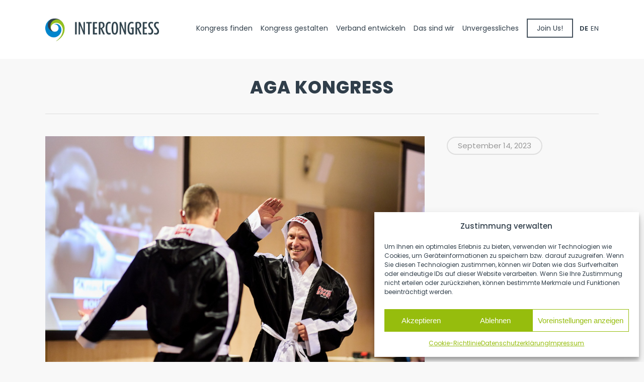

--- FILE ---
content_type: text/css
request_url: https://intercongress.gmbh/wp-content/themes/salient-child/style.css?ver=17.2.0
body_size: 22445
content:
/*
Theme Name: Salient Child Theme
Description: This is a custom child theme for Salient
Theme URI:   https://themeforest.net/item/salient-responsive-multipurpose-theme/4363266
Author: ThemeNectar
Author URI:  https://themeforest.net/user/themenectar
Template: salient
Version: 1.0
*/

/* ----------------------- */
/* --------Fonts---------- */
/* ----------------------- */

/* poppins-regular - latin */
@font-face {
  font-display: swap; /* Check https://developer.mozilla.org/en-US/docs/Web/CSS/@font-face/font-display for other options. */
  font-family: 'Poppins';
  font-style: normal;
  font-weight: 400;
  src: url('https://intercongress.gmbh/wp-content/themes/salient-child/fonts/poppins-v20-latin-regular.woff2') format('woff2'); /* Chrome 36+, Opera 23+, Firefox 39+, Safari 12+, iOS 10+ */
}
/* poppins-500 - latin */
@font-face {
  font-display: swap; /* Check https://developer.mozilla.org/en-US/docs/Web/CSS/@font-face/font-display for other options. */
  font-family: 'Poppins';
  font-style: normal;
  font-weight: 500;
  src: url('https://intercongress.gmbh/wp-content/themes/salient-child/fonts/poppins-v20-latin-500.woff2') format('woff2'); /* Chrome 36+, Opera 23+, Firefox 39+, Safari 12+, iOS 10+ */
}
/* poppins-600 - latin */
@font-face {
  font-display: swap; /* Check https://developer.mozilla.org/en-US/docs/Web/CSS/@font-face/font-display for other options. */
  font-family: 'Poppins';
  font-style: normal;
  font-weight: 600;
  src: url('https://intercongress.gmbh/wp-content/themes/salient-child/fonts/poppins-v20-latin-600.woff2') format('woff2'); /* Chrome 36+, Opera 23+, Firefox 39+, Safari 12+, iOS 10+ */
}
/* poppins-700 - latin */
@font-face {
  font-display: swap; /* Check https://developer.mozilla.org/en-US/docs/Web/CSS/@font-face/font-display for other options. */
  font-family: 'Poppins';
  font-style: normal;
  font-weight: 700;
  src: url('https://intercongress.gmbh/wp-content/themes/salient-child/fonts/poppins-v20-latin-700.woff2') format('woff2'); /* Chrome 36+, Opera 23+, Firefox 39+, Safari 12+, iOS 10+ */
}
/* poppins-800 - latin */
@font-face {
  font-display: swap; /* Check https://developer.mozilla.org/en-US/docs/Web/CSS/@font-face/font-display for other options. */
  font-family: 'Poppins';
  font-style: normal;
  font-weight: 800;
  src: url('https://intercongress.gmbh/wp-content/themes/salient-child/fonts/poppins-v20-latin-800.woff2') format('woff2'); /* Chrome 36+, Opera 23+, Firefox 39+, Safari 12+, iOS 10+ */
}

span{
	font-family: 'Poppins' !important;
}

h1, h2, h3, h4, h5, h6, span, strong, p{
	word-break: keep-all !important;
	word-wrap: normal !important;
	hyphens: none !important;
}
h2.WortBrechen{
	hyphens: auto !important; 
	-ms-hyphens: auto !important; /* ab IE10 */
    -moz-hyphens: auto !important; /* seit Firefox 6 */
    -webkit-hyphens: manual !important; /* seit Safari 5.1 (OS X), Safari 4.1 (iOS) */
}

/* --------Font-Size in Buttons---------- */
a.nectar-button.small {
    font-size: 16px !important;

}

/* ----------------------- */
/* --------Header--------- */
/* ----------------------- */
@media only screen and (max-width: 600px) {
	div#header-outer {
    	padding: 20px 0px !important;
	}
}
div#header-outer {
	padding: 5px 0px;
}
/* --------Menü- join-Us-Button--------- */
#top nav>ul>li[class*=button_bordered]>a:before {
    border-color: #303e4a !important;
    opacity: 0.9 !important;
}


/* --------Startseite - Header--------- */
span.beginning-text {
    display: block !important;
}

@media only screen and (min-width: 600px) {
   .nectar-rotating-words-title.element_stagger_words.markup-generated.animated-in h1 {
    font-size: 50px !important;
}
}

/*--------------------------------*/
/*----------Multi Language--------*/
/*--------------------------------*/

/*Lenguage Swictcher - German*/
li#menu-item-2967 a.current_language, li#menu-item-2967 a.current_language {
    color: #007ec3 !important;
    font-weight: 600 !important;
}
li#menu-item-2967 a[title="DE"], li#menu-item-2967 a[title="EN"], li#menu-item-2979 a[title="DE"], li#menu-item-2979 a[title="EN"]{
	margin-left: 5px !important;
}
/*Lenguage Swictcher - English*/
li#menu-item-2979 a.current_language, li#menu-item-2979 a.current_language {
    font-weight: 600 !important;
}

@media only screen and (min-width: 1000px) {
	/*Lenguage Swictcher - Divider - German*/
	div#header-outer.transparent li a[title="DE"]:after, div#header-outer.transparent ul.buttons.sf-menu li a[title="DE"]:after {
	    content: '|';
	    padding-left: 5px !important;
	    color: white !important;
		font-weight: 400 !important;
	}
	div#header-outer.small-nav li a[title="DE"]:after, div#header-outer.small-nav ul.buttons.sf-menu li a[title="DE"]:after {
	    content: '|';
	    padding-left: 5px !important;
	    color: #303e4a !important;
		font-weight: 400 !important;
	}
}

@media only screen and (max-width: 1000px) {
/*Lenguage Swictcher - Divider - mobile menu*/
li.menu-item.menu-item-type-gs_sim.menu-item-object-gs_sim a[title="DE"] {
    padding-right: 10px !important;
	border: 0px solid #fff !important;
    border-right-width: 1px !important;
}
li.menu-item.menu-item-type-gs_sim.menu-item-object-gs_sim a[title="EN"] {
    margin-left: 10px !important;
}
}
@media only screen and (max-width: 1300px) {
	ul.sf-menu.sf-js-enabled.sf-arrows a {
	    font-size: 14px !important;
		}
		li#menu-item-2967 a, li#menu-item-2979 a{
		font-size: 13px !important;
	}

}

/* ----------------------- */
/* ---------Body---------- */
/* ----------------------- */

body {
 hyphens: auto !important;
}

/* ------------------------------------ */
/* --------KONGRESS GESTALTEN---------- */
/* ------------------------------------ */
/* --------Border for List icons---------- */
.checkicons i.icon-default-style.icon-salient-check::before {
    border-style: solid !important;
    border-radius: 50px !important;
    padding: 2px !important;
    border-width: 2px !important;
}
.arrowicons i.icon-default-style::before {
    border-style: solid !important;
    border-radius: 50px !important;
    padding: 2px 7px 2px 8px !important;
    border-width: 2px !important;
}

/* --------Wir sind - Anpassung Icon Größe---------- */
.iconanpassung .iwithtext .iwt-icon img  {
    width: 50px !important;
}
.iconanpassung .iwithtext .iwt-text {
    padding-left: 70px !important;
}
/* --------Zahlen---------- */
.nectar-milestone .number {
	 font-family: 'Poppins' !important;
}

/*-----interaktives Bild > Beschreibung über Plus-------*/
.nttip {
    border-radius: 0px !important;
    padding: 10px 20px !important;
	font-size: 18px !important;
	color: #303e4a !important;
	max-width:400px !important;
}

/* --------Logos - preview and next button ---------- */
.nectar-flickity[data-controls*="arrows_overlaid"] .flickity-prev-next-button.next {
  position: absolute;
  right: 44% !important;
  top: 140% !important;
}
.nectar-flickity[data-controls*="arrows_overlaid"] .flickity-prev-next-button.previous {
  position: absolute;
  left: 44% !important;
  top: 140% !important;
}

/* --------Logos - grey and color on hover---------- */
.greystylelogo{
	transition: filter .45s;
    -webkit-filter: grayscale(100%) !important; /* Safari 6.0 - 9.0 */
    filter: grayscale(100%) !important;
}
.greystylelogo:hover{
  -webkit-filter: grayscale(0%) !important; /* Safari 6.0 - 9.0 */
  filter: grayscale(0%) !important;
}

/* ------------------------------------ */
/* --------------KONTAKT--------------- */
/* ------------------------------------ */

/* ----KARTE Schrift---- */
.leaflet-popup-content {
    color: white !important;
    font-size: 17px !important;
    width: 266px !important;
}
/* ----KARTE Hintergrund---- */
.leaflet-popup-content-wrapper {
    background-color: #96bd0d !important;
    border-radius: 0px !important;
    box-shadow: 0 2px 6px rgba(0,0,0,.3) !important;
}
/* ----KARTE Zipfel---- */
.leaflet-popup-tip {
    background: #96bd0d !important;
}
/* ----KARTE Lable in die Mitte---- */
.leaflet-popup.leaflet-zoom-animated {
    left: -155px !important;
}
/* ----KARTE X-Button---- */
a.leaflet-popup-close-button {
    display: none !important;
}
/* ----Kontakt Text - E-Mail Adresse brechen---- */
.breakAllWords {
    word-break: break-all !important;
}

/* ------------------------------------ */
/* ------------DAS SIND WIR------------ */
/* ------------------------------------ */

/* ------------Unsere Verantwortung - Flip Box------------ */
.UnsereVerantwortung .flip-box-front .inner svg path {
	fill: white !important;
}
.UnsereVerantwortung .flip-box-back .inner {
    padding: 35px !important;
}
#offeneStellen .nectar-fancy-box .box-bg:after {
    background-color: #00000060!important;
    background-image: linear-gradient(90deg, rgb(0, 131, 207, 0.9), #96bd0d90) !important;
}


/* ------------------------------------ */
/* --------------Join Us--------------- */
/* ------------------------------------ */
html body .nectar-fancy-box div.inner {
    padding-bottom: 0% !important;
    min-height: 0px !important;
}
/* Zahlen im Bewerbungsprozess */
.centerItem {
    margin: auto !important;
    width: 60px;
}
/* ------------------------------------ */
/* ----------Unvergessliches----------- */
/* ------------------------------------ */

/* ----------Jahreszahl immer sichtbar machen----------- */
.vert-center:has(.withoutAnimation) {
    opacity: 1 !important;
    transform: unset !important;
    left: 0 !important;
	-ms-transform: translateY(-50%) !important;
    transform: translateY(-50%) !important;
}
/* ----------Pfeil nach Jahreszahl anpassen----------- */
.portfolio-items .vert-center i.icon-default-style.iconsmind-Arrow-Right.accent-color {
    margin-top: -5px !important;
    font-size: 27px !important;
}


/* ----------------------- */
/* --------Footer---------- */
/* ----------------------- */

/* --------Footer-Link > Remove fancy underline---------- */
.noUnderlineEffekt a {
    background-image: none !important;
}
/* --------Footer-Link > add green on hover---------- */
.noUnderlineEffekt a:hover {
    color: #93C01F !important;
}
/* --------Footer-Link > style of divider---------- */
span.TextDividerLine {
    color: #93C01F !important;
    font-weight: 500 !important;
    padding: 0px 6px !important;
}

.nectar_icon, .zoomBigger {
  transition: transform .2s !important; /* Animation */
}
.nectar_icon:hover, .zoomBigger:hover {
  transform: scale(1.2) !important; /* (150% zoom - Note: if the zoom is too large, it will go outside of the viewport) */
}


/* --------Logo Carousel---------- */
#logocarousel .normal-container.container {
    max-width: 100% !important;
}

.nectar-flickity.nectar-carousel.nectar-carousel:not(.masonry) .flickity-viewport {
    margin: 90px 0 90px 0;
    left: -5%;
}


/* ----------------------- */
/* --------Mobile---------- */
/* ----------------------- */
@media only screen and (max-width: 600px) {
  	span.TextDividerLine {
  	  color: transparent !important;
		padding: 0px 0px !important;
	}
	.noUnderlineEffekt a {
 	   text-decoration:underline !important;
	}
	
	/* --------Startseite - Header--------- */
    .nectar-rotating-words-title .dynamic-words span {
        white-space: normal !important;
    }
}
@media only screen and (max-width: 450px) {
    #slide-out-widget-area.slide-out-from-right {
        padding-left: 28px !important;
        padding-right: 30px !important;
    }
}
























/* ------------------------------------------ */
/* --------Kongress finden EVENT ON---------- */
/* ------------------------------------------ */
p#evcal_cur {
    font-weight: 600 !important;
    font-size: 39px !important;
    text-transform: capitalize !important;
}
span.evoet_title.evcal_desc2.evcal_event_title {
    font-weight: 600 !important; 
    text-transform: none !important;
    font-size: 25px !important;
}

div#evcal_head {
    margin-bottom: 10px !important;
}

.evo_cal_above {
    display: none !important;
}
.evo_search_bar {
    display: block !important;
	margin-top:0px !important;
}
.evo_search_bar.evo_hidden {
    height: 40px;
}
div#evcal_head {
    width: 50% !important;
}

input#evo_search_bar_in_795 {
    border-radius: 0px !important;
}


span.evoet_c2.evoet_cx .date {
    font-weight: 800 !important;
    font-size: 30px !important;
}
span.evoet_c2.evoet_cx .month {
    font-weight: 800 !important;
    font-size: 16px !important;
}



p.evo_arrows span {
    border-width: 2px !important;
}
.ajde_evcal_calendar .calendar_header .evcal_arrows {
    background-color: transparent !important;
}



.evo_cal_above span.evo-search, p.filtering_set_val, .evo_cal_above span.evo-sort-btn {
    background-color: transparent !important;
    border-width: 2px !important;
    border-color: #93C01F !important;
    border-style: solid !important;
    border-radius: 0px !important;
    opacity: 100% !important;
    padding: 3px 19px !important;
    transition: 0.3s !important;
	color: #93C01F !important;
}
input#evo_search_bar_in_875 {
    height: 40px !important;
}
.evo_filter_nav.evo_filter_r.vis, .evo_filter_nav.evo_filter_l {
    display: none !important;
}
p.filtering_set_val:hover, p.evo_filter_val:hover {
    background-color: #93C01F !important;
	color: white !important;
}

p.filtering_set_val:before, p.evo_filter_val:before {
    color: #93C01F !important;
    opacity: 100% !important;
}
p.filtering_set_val:hover:before, p.evo_filter_val:hover:before {
    color: white !important;
}
p.filtering_set_val {
    height: 40px !important;
	font-size: 16px !important;
}
p.evo_filter_val{
	font-family: 'Poppins' !important;
	font-size: 14px !important;
	border: none !important;
	padding-left: 37px !important;
}
p.evo_filter_val:before{
	padding-left: 6px !important;
}

p.filtering_set_val em.fa.fa-caret-down {
    display: none !important;
}

.evo_filter_menu .eventon_filter_dropdown {
    max-height: 100% !important;
    overflow: hidden !important;
}

/* Filter Fachbereich kleines Dreieck */
.eventon_filter_line .evo_filter_tax_box.vis .filtering_set_val em{
	background-color: transparent !important;
}


/* Filter Fachbereich immer sichtnbar machen */
.eventon_sorting_section {
    background-color: transparent !important;
    padding: 0px !important;
}



/* Dropdown Filter Fachbereich */
.evo_filter_inside.evo_filter_menu_in {
    border: none !important;
    border-color: #93C01F !important;
    border-radius: unset !important;
    background-color: #f7f7f7 !important;
    box-shadow: 4px 4px 171px 71px rgba(0, 0, 0, .08) !important;
	font-family: 'Poppins' !important;
}
/* Dropdown Filter Fachbereich - Check Icon */
p.evo_filter_val:before {
    color: #93C01F !important;
}
.eventon_filter_dropdown{
	    width: 289px !important;
    border: none !important;
    color: #303e4a !important;
}
.eventon_filter_dropdown p:last-child{
    padding-bottom: 15px !important;
}


.evcal_evdata_row {
    border-radius: 0px !important;
}

span.evo_end {
    display: none !important;
    border-radius: 0px !important;
}


.evcal_evdata_row {
    padding: 22px 12px 18px 12px !important;
}
.eventon_list_event p {
    padding-bottom: 3px !important;
}

.evcal_evdata_row.evo_clik_row .evo_h3 {
    padding-top: 0px !important;
margin-top: -1px !important;
    text-transform: none !important;
}

a.evo_ics_nCal {
    text-transform: none !important;
    font-size: 18px !important;
	color: #303e4a !important;
}
a.evo_ics_nCal:hover {
    color: #97bd0d !important;
}

a.evcal_btn.evo_cusmeta_btn {
    text-transform: none !important;
    margin-top: 0px !important;
    border-radius: 0px !important;
    font-size: 16px !important;
    font-weight: 400 !important;
    letter-spacing: 0.01em !important;
}



span.evcal_evdata_icons {
    margin-right: 6px !important;
}

span.evcal_evdata_icons {
    margin-right: 6px !important;
}
span.evcal_evdata_icons i.fa.fa-calendar {
    margin-left: 6px !important;
}

span.evoet_eventtypes.level_4.evcal_event_types i {
    display: none !important;
}

em.evoetet_val.evoet_dataval {
    font-weight: 400 !important;
    letter-spacing: 0.03em !important;
    font-size: 13px !important;
    word-break: break-word !important;
}

span.evo_eventcolor_circle {
    display: none !important;
}


span.evoet_eventtypes.level_4.evcal_event_types em:has(i) {
    display: none !important;
}

.sep_month_events {
    border-width: 0px !important;
}

span.evo_event_headers.virtual_physical.vir, span.evo_event_headers.virtual.vir {
border-radius: 0px !important;
    padding-top: 6px !important;
    padding-bottom: 5px !important;
    background-color: #97bd0d !important;
    letter-spacing: 0.03em !important;
    text-transform: none !important;
    font-size: 14px !important;
    font-weight: 400 !important;
}

.eventon_list_event.no_events {
    border-width: 0px !important;
}

.no_events {
    font-size: 18px !important;
    color: #303E4A !important;
    text-transform: none !important;
}

p.filtering_set_val.set.show {
    color: #93C01F !important;
}

span.evoet_c2.evoet_cx {
    min-width: 55px !important;
}
em.evcal_location {
    font-size: 14px !important;
    font-weight: 400 !important;
padding-top: 5px !important;
line-height: 19px !important;
}

span.evoet_title.evcal_desc2.evcal_event_title {
    padding-bottom: 0px !important;
}

.evcal_month_line {
    color: #303E4A !important;
    padding-top: 14px !important;
    padding-bottom: 10px !important;
}
.evcal_month_line p {
    background-image: linear-gradient(to right,#c3dd82 0,rgba(0,0,0,0.01) 100%);
    background-size: 100% 32% !important;
    background-position: left 100% !important;
    background-repeat: no-repeat !important;
    display: inline-block !important;
    padding-left: 5px !important;
    transition: background-size .9s cubic-bezier(.15,.75,.4,1),opacity .25s ease !important;
}



.evopop_top {
    border-left: none !important;
}

span.evoet_eventtypes.level_4.evcal_event_types{
    margin-bottom: 3px !important;
}
span.evoet_tags.evo_above_title {
    margin-bottom: 8px !important;
}
body .EVOSR_section input[type=text], .evo_search_bar input[type=text] {
    background-color: transparent !important;
    border-radius: 0px !important;
    font-size: 16px !important;
    color: #303e4a !important;
    padding: 8px 10px 9px 10px !important;
}

a.evosr_search_clear_btn.show i.fa.fa-close {
    margin-top: 2px !important;
    color: #94bd0d !important;
}

.evo_search_bar_in {
    height: 40px !important;
}


.ajde_evcal_calendar.sev #evcal_list .eventon_list_event {
    border-radius: 0px !important;
}
#evcal_list .sep_month_events {
    border-radius: 0px !important;
}
.evo_lightbox.eventcard .evo_lightbox_body, .evo_lightbox .evo_lightbox_body, .evo_lightbox .evolb_content {
    border-radius: 0px !important;
}
.evocard_box {
    border-radius: 0px !important;
}


/*---Fachbereiche Tags----*/
span.evoet_eventtypes.level_4.evcal_event_types em.evoetet_val.evoet_dataval {
    background-color: #0083cf !important;
    margin-right: 2px !important;
    padding: 4px 4px 4px 7px !important;
    color: white !important;
    margin-bottom: 5px !important;
}
span.evoet_eventtypes.level_4.evcal_event_types em.evoetet_val.evoet_dataval:after {
    content: "////" !important;
    letter-spacing: -6px !important;
    margin-left: -4px !important;
    color: #0083cf !important;
    padding-right: 4px !important;
}


span.evoet_eventtypes.level_4.evcal_event_types em.evoetet_val.evoet_dataval:last-child {
    padding-right: 7px !important;
    margin-right: 0px !important;
}
span.evoet_eventtypes.level_4.evcal_event_types em.evoetet_val.evoet_dataval:last-child:after {
    content: none !important;
}

span.evoet_location.level_3 {
    margin-bottom: 0px !important;
    padding-bottom: 0px !important;
}

div#evcal_head {
    margin-top: 0px !important;
}





div#evcal_head.calendar_header {
    display: flex !important;
    flex-direction: column !important;
}
.evo_header_title {
    order: 2 !important;
    padding-top: 30px !important;
}
.evo_cal_header_end_content {
    order: 1 !important;
}


div.ajde_evcal_calendar.sev.clean.esty_5.szL.filters_go {
    display: flex !important;
    flex-direction: column !important;
}

div#evcal_head {
    order: 2 !important;
}
.evo_filter_bar.evo_main_filter_bar.eventon_sorting_section.vis {
    order: 1 !important;

}
div#eventon_loadbar_section {
    order: 3 !important;
}
.evo_events_list_box {
    order: 4 !important;
}
.clear {
    order: 5 !important;
}
div#evcal_footer {
    order: 6 !important;
}

.wpb_text_column.wpb_content_element.kongressFinden {
    margin-bottom: 0px !important;
}
.evo_search_bar input[type=text] {
    padding: 5px 19px !important;
    font-size: 16px !important;
    font-family: 'Poppins' !important;
}
.evo_search_bar input[type=text]::placeholder {
    color: #303e4a95 !important;
}

i.fa.fa-chevron-left, i.fa.fa-chevron-right {
    transform: translate(0, 2px);
	color: #93C01F !important;
}

p.evo_arrows {
    padding-left: 20px !important;
}


/* --------Mobile Anpassung----------- */
@media only screen and (max-width: 690px){
	div#evcal_head {
    	width: 100% !important;
	}
	span.evoet_eventtypes.level_4.evcal_event_types em.evoetet_val.evoet_dataval:after {
         margin-left: -3px !important;
    }
    p.desc_trig_outter a {
        padding-left: 0px !important;
    }

    em.evoetet_val.evoet_dataval {
            font-size: 12px !important;
    }
    em.evcal_location {
        font-size: 12px !important;
        line-height: 17px !important;
    }
    a.evo_ics_nCal {
        font-size: 16px !important;
    }

    .eventon_filter.evo_sortOpt.evo_sortList_event_type p.filtering_set_val {
        padding: 3px 10px !important;
    }

    a.hasFtIMG.desc_trig.evo_orthopaedie-unfallchirurgie.evo_rehabilitation.evo_sportmedizin.mul_val.evcal_list_a.allday {
        padding: 20px 0px !important;
    }

    span.evoet_title.evcal_desc2.evcal_event_title {
        font-size: 18px !important;
        line-height: 23px !important;
		margin-top: 4px !important;
    }
	span.evoet_eventtypes.level_4.evcal_event_types em.evoetet_val.evoet_dataval {
    	margin-bottom: 0px !important;
	}
	.ajde_evcal_calendar.szM .calendar_header .evcal_arrows {
    	height: 38px !important;
    	width: 38px !important;
	}
	.evo_header_title {
    	padding: 10px 0 !important;
	}
}

/* ------------------------------------------------ */
/* --------ENDE Kongress finden EVENT ON----------- */
/* ------------------------------------------------ */